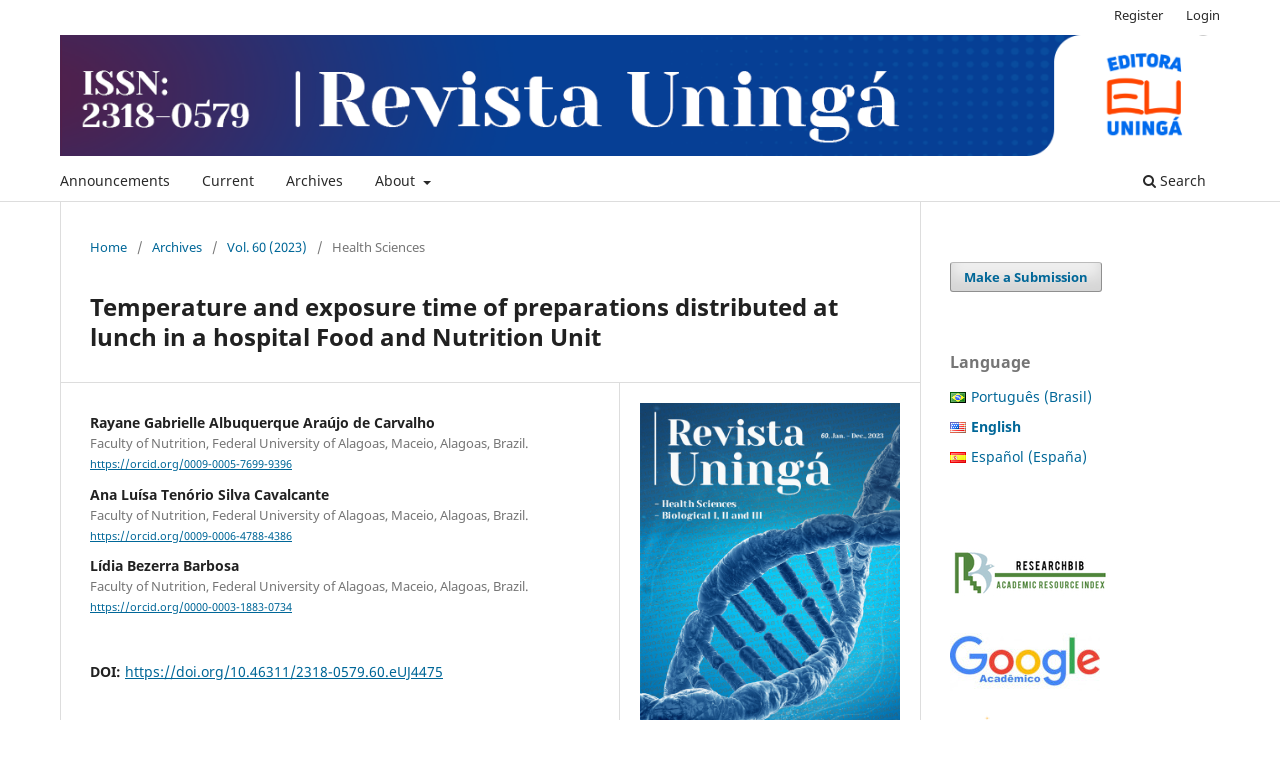

--- FILE ---
content_type: text/html; charset=utf-8
request_url: https://revista.uninga.br/uninga/article/view/4475
body_size: 12416
content:
<!DOCTYPE html>
<html lang="en-US" xml:lang="en-US">
<head>
	<meta charset="utf-8">
	<meta name="viewport" content="width=device-width, initial-scale=1.0">
	<title>
		Temperature and exposure time of preparations distributed at lunch in a hospital Food and Nutrition Unit
							| Revista Uningá
			</title>

	
<link rel="icon" href="https://revista.uninga.br/public/journals/1/favicon_en_US.png" />
<meta name="generator" content="Open Journal Systems 3.3.0.21" />
<link rel="schema.DC" href="http://purl.org/dc/elements/1.1/" />
<meta name="DC.Creator.PersonalName" content="Rayane Gabrielle Albuquerque Araújo de  Carvalho"/>
<meta name="DC.Creator.PersonalName" content="Ana Luísa Tenório Silva  Cavalcante"/>
<meta name="DC.Creator.PersonalName" content="Lídia Bezerra  Barbosa"/>
<meta name="DC.Date.created" scheme="ISO8601" content="2023-07-17"/>
<meta name="DC.Date.dateSubmitted" scheme="ISO8601" content="2022-12-30"/>
<meta name="DC.Date.issued" scheme="ISO8601" content="2023-01-04"/>
<meta name="DC.Date.modified" scheme="ISO8601" content="2023-07-17"/>
<meta name="DC.Description" xml:lang="en" content="A substantial number of people eat their meals away from home, in food and nutrition units (hereafter, FNU), so controlling the production of these meals is important to avoid cases of foodborne illness. Therefore, the observation of the binomial time and temperature of preparations is essential for the provision of safe food. Thereby, this study aimed to evaluate the temperature and the exposure time of preparations served in the cafeteria of a hospital FNU, located in the city of Maceio-AL, during lunchtime. To this end, a descriptive, cross-sectional study, was carried out, in which the temperatures of the preparations served and their exposure time at the beginning and at the end of the distribution were evaluated. A digital penetration thermometer was used. The temperatures obtained were compared to the values recommended by the Brazilian legislation in force. The data obtained were analyzed descriptively. 180 preparations were evaluated. The raw salad and the cooked salad had average initial and final temperatures above the recommended by the legislation. The desserts had average temperatures within the desirable range. The main dishes (meat) and side dishes (rice and beans) reached adequate average temperatures. The garnishments had a lower-than-expected average starting temperature and an adequate average final temperature. Vegetarian options for main dishes had inadequate temperature averages. It was concluded that most of the preparations had adequate temperature during distribution, however, some inadequacies were observed. Thus, the implementation of temperature control measures is indispensable at FNU."/>
<meta name="DC.Description" xml:lang="pt" content="Grande número de pessoas realiza suas refeições fora de casa, em unidades de alimentação e nutrição (doravante, UAN), sendo assim, é importante o controle da produção dessas refeições para evitar casos de doença veiculadas por alimentos. Portanto a observação do binômio tempo e de temperatura das preparações é fundamental para a oferta de um alimento seguro. Dessa forma, este estudo teve por objetivo avaliar a temperatura e o tempo de exposição das preparações servidas no refeitório de uma UAN hospitalar, localizada na cidade de Maceió -AL, durante o horário de almoço. Para isso, realizou-se um estudo descritivo, transversal, em que foram avaliadas as temperaturas das preparações servidas e o tempo de exposição dessas no início e ao final da distribuição. Utilizou-se termômetro digital de penetração. As temperaturas obtidas foram comparadas aos valores preconizados pela legislação vigente no Brasil. Os dados obtidos foram analisados de forma descritiva. Foram avaliadas 180 preparações. A salada crua e a salada cozida apresentaram as temperaturas médias iniciais e finais acima daquelas preconizadas pela legislação. As sobremesas obtiveram médias de temperatura dentro do desejável. Os pratos principais (carnes) e os acompanhamentos (arroz e feijão) atingiram temperaturas médias adequadas. As guarnições apresentaram temperatura média inicial abaixo do esperado e temperatura média final adequada. As opções vegetarianas do prato principal obtiveram médias de temperatura inadequadas. Conclui-se que a maior parte das preparações possuía temperatura adequada durante a distribuição, no entanto algumas inadequações foram observadas. Com isso, a implantação de medidas de controle da temperatura é indispensável na UAN. "/>
<meta name="DC.Format" scheme="IMT" content="application/pdf"/>
<meta name="DC.Format" scheme="IMT" content="application/pdf"/>
<meta name="DC.Identifier" content="4475"/>
<meta name="DC.Identifier.pageNumber" content="eUJ4475"/>
<meta name="DC.Identifier.DOI" content="10.46311/2318-0579.60.eUJ4475"/>
<meta name="DC.Identifier.URI" content="https://revista.uninga.br/uninga/article/view/4475"/>
<meta name="DC.Language" scheme="ISO639-1" content="pt"/>
<meta name="DC.Rights" content="Copyright (c) 2023 Revista Uningá"/>
<meta name="DC.Rights" content="https://creativecommons.org/licenses/by/4.0"/>
<meta name="DC.Source" content="Revista Uningá"/>
<meta name="DC.Source.ISSN" content="2318-0579"/>
<meta name="DC.Source.Volume" content="60"/>
<meta name="DC.Source.URI" content="https://revista.uninga.br/uninga"/>
<meta name="DC.Subject" xml:lang="en" content="Collective food"/>
<meta name="DC.Subject" xml:lang="en" content="food safety"/>
<meta name="DC.Subject" xml:lang="en" content="temperature"/>
<meta name="DC.Title" content="Temperature and exposure time of preparations distributed at lunch in a hospital Food and Nutrition Unit"/>
<meta name="DC.Title.Alternative" xml:lang="en" content="Temperature and exposure time of preparations distributed at lunch in a hospital Food and Nutrition Unit"/>
<meta name="DC.Type" content="Text.Serial.Journal"/>
<meta name="DC.Type" xml:lang="en" content="Text"/>
<meta name="DC.Type" xml:lang="pt" content="Texto"/>
<meta name="DC.Type.articleType" content="Health Sciences"/>
<meta name="gs_meta_revision" content="1.1"/>
<meta name="citation_journal_title" content="Revista Uningá"/>
<meta name="citation_journal_abbrev" content="Rev. Uningá"/>
<meta name="citation_issn" content="2318-0579"/> 
<meta name="citation_author" content="Rayane Gabrielle Albuquerque Araújo de  Carvalho"/>
<meta name="citation_author_institution" content="Faculty of Nutrition, Federal  University of Alagoas, Maceio,  Alagoas, Brazil. "/>
<meta name="citation_author" content="Ana Luísa Tenório Silva  Cavalcante"/>
<meta name="citation_author_institution" content="Faculty of Nutrition, Federal  University of Alagoas, Maceio, Alagoas, Brazil. "/>
<meta name="citation_author" content="Lídia Bezerra  Barbosa"/>
<meta name="citation_author_institution" content="Faculty of Nutrition, Federal University of Alagoas, Maceio, Alagoas, Brazil. "/>
<meta name="citation_title" content="Temperatura e tempo de exposição de preparações distribuídas no almoço de uma Unidade de Alimentação e Nutrição hospitalar"/>
<meta name="citation_language" content="pt"/>
<meta name="citation_date" content="2023/07/17"/>
<meta name="citation_volume" content="60"/>
<meta name="citation_firstpage" content="eUJ4475"/>
<meta name="citation_lastpage" content="eUJ4475"/>
<meta name="citation_doi" content="10.46311/2318-0579.60.eUJ4475"/>
<meta name="citation_abstract_html_url" content="https://revista.uninga.br/uninga/article/view/4475"/>
<meta name="citation_keywords" xml:lang="en" content="Collective food"/>
<meta name="citation_keywords" xml:lang="en" content="food safety"/>
<meta name="citation_keywords" xml:lang="en" content="temperature"/>
<meta name="citation_pdf_url" content="https://revista.uninga.br/uninga/article/download/4475/2561"/>
<meta name="citation_pdf_url" content="https://revista.uninga.br/uninga/article/download/4475/2562"/>
<meta property="og:site_name" content="Revista Uningá"/>
<meta property="og:type" content="article"/>
<meta property="og:title" content="Temperatura e tempo de exposição de preparações distribuídas no almoço de uma Unidade de Alimentação e Nutrição hospitalar"/>
<meta name="description" property="og:description" content="
Grande número de pessoas realiza suas refeições fora de casa, em unidades de alimentação e nutrição (doravante, UAN), sendo assim, é importante o controle da produção dessas refeições para evitar casos de doença veiculadas por alimentos. Portanto a observação do binômio tempo e de temperatura das preparações é fundamental para a oferta de um alimento seguro. Dessa forma, este estudo teve por objetivo avaliar a temperatura e o tempo de exposição das preparações servidas no refeitório de uma UAN hospitalar, localizada na cidade de Maceió -AL, durante o horário de almoço. Para isso, realizou-se um estudo descritivo, transversal, em que foram avaliadas as temperaturas das preparações servidas e o tempo de exposição dessas no início e ao final da distribuição. Utilizou-se termômetro digital de penetração. As temperaturas obtidas foram comparadas aos valores preconizados pela legislação vigente no Brasil. Os dados obtidos foram analisados de forma descritiva. Foram avaliadas 180 preparações. A salada crua e a salada cozida apresentaram as temperaturas médias iniciais e finais acima daquelas preconizadas pela legislação. As sobremesas obtiveram médias de temperatura dentro do desejável. Os pratos principais (carnes) e os acompanhamentos (arroz e feijão) atingiram temperaturas médias adequadas. As guarnições apresentaram temperatura média inicial abaixo do esperado e temperatura média final adequada. As opções vegetarianas do prato principal obtiveram médias de temperatura inadequadas. Conclui-se que a maior parte das preparações possuía temperatura adequada durante a distribuição, no entanto algumas inadequações foram observadas. Com isso, a implantação de medidas de controle da temperatura é indispensável na UAN. 
"/>
<meta property="og:url" content="https://revista.uninga.br/uninga/article/view/4475"/>
<meta name="og:locale" content="pt_BR"/>
<meta name="image" property="og:image" content="https://revista.uninga.br/public/journals/1/cover_issue_190_en_US.jpg"/>
<meta name="article:published_time" content="2023-07-17"/>
<meta name="article:tag" content="Collective food"/>
<meta name="article:tag" content="food safety"/>
<meta name="article:tag" content="temperature"/>
	<link rel="stylesheet" href="https://revista.uninga.br/uninga/$$$call$$$/page/page/css?name=stylesheet" type="text/css" /><link rel="stylesheet" href="https://revista.uninga.br/uninga/$$$call$$$/page/page/css?name=font" type="text/css" /><link rel="stylesheet" href="https://revista.uninga.br/lib/pkp/styles/fontawesome/fontawesome.css?v=3.3.0.21" type="text/css" /><link rel="stylesheet" href="https://revista.uninga.br/plugins/generic/citations/css/citations.css?v=3.3.0.21" type="text/css" /><link rel="stylesheet" href="https://revista.uninga.br/plugins/generic/doiInSummary/styles/doi.css?v=3.3.0.21" type="text/css" /><link rel="stylesheet" href="https://revista.uninga.br/public/journals/1/styleSheet.css?d=2022-05-30+18%3A47%3A00" type="text/css" /><link rel="stylesheet" href="https://revista.uninga.br/public/site/styleSheet.css?v=3.3.0.21" type="text/css" />
</head>
<body class="pkp_page_article pkp_op_view has_site_logo" dir="ltr">

	<div class="pkp_structure_page">

				<header class="pkp_structure_head" id="headerNavigationContainer" role="banner">
						
 <nav class="cmp_skip_to_content" aria-label="Jump to content links">
	<a href="#pkp_content_main">Skip to main content</a>
	<a href="#siteNav">Skip to main navigation menu</a>
		<a href="#pkp_content_footer">Skip to site footer</a>
</nav>

			<div class="pkp_head_wrapper">

				<div class="pkp_site_name_wrapper">
					<button class="pkp_site_nav_toggle">
						<span>Open Menu</span>
					</button>
										<div class="pkp_site_name">
																<a href="						https://revista.uninga.br/uninga/index
					" class="is_img">
							<img src="https://revista.uninga.br/public/journals/1/pageHeaderLogoImage_en_US.png" width="1280" height="134"  />
						</a>
										</div>
				</div>

				
				<nav class="pkp_site_nav_menu" aria-label="Site Navigation">
					<a id="siteNav"></a>
					<div class="pkp_navigation_primary_row">
						<div class="pkp_navigation_primary_wrapper">
																				<ul id="navigationPrimary" class="pkp_navigation_primary pkp_nav_list">
								<li class="">
				<a href="https://revista.uninga.br/uninga/announcement">
					Announcements
				</a>
							</li>
								<li class="">
				<a href="https://revista.uninga.br/uninga/issue/current">
					Current
				</a>
							</li>
								<li class="">
				<a href="https://revista.uninga.br/uninga/issue/archive">
					Archives
				</a>
							</li>
								<li class="">
				<a href="https://revista.uninga.br/uninga/about">
					About
				</a>
									<ul>
																					<li class="">
									<a href="https://revista.uninga.br/uninga/about">
										About the Journal
									</a>
								</li>
																												<li class="">
									<a href="https://revista.uninga.br/uninga/about/submissions">
										Submissions
									</a>
								</li>
																												<li class="">
									<a href="https://revista.uninga.br/uninga/about/editorialTeam">
										Editorial Team
									</a>
								</li>
																												<li class="">
									<a href="https://revista.uninga.br/uninga/about/privacy">
										Privacy Statement
									</a>
								</li>
																												<li class="">
									<a href="https://revista.uninga.br/uninga/about/contact">
										Contact
									</a>
								</li>
																		</ul>
							</li>
			</ul>

				

																						<div class="pkp_navigation_search_wrapper">
									<a href="https://revista.uninga.br/uninga/search" class="pkp_search pkp_search_desktop">
										<span class="fa fa-search" aria-hidden="true"></span>
										Search
									</a>
								</div>
													</div>
					</div>
					<div class="pkp_navigation_user_wrapper" id="navigationUserWrapper">
							<ul id="navigationUser" class="pkp_navigation_user pkp_nav_list">
								<li class="profile">
				<a href="https://revista.uninga.br/uninga/user/register">
					Register
				</a>
							</li>
								<li class="profile">
				<a href="https://revista.uninga.br/uninga/login">
					Login
				</a>
							</li>
										</ul>

					</div>
				</nav>
			</div><!-- .pkp_head_wrapper -->
		</header><!-- .pkp_structure_head -->

						<div class="pkp_structure_content has_sidebar">
			<div class="pkp_structure_main" role="main">
				<a id="pkp_content_main"></a>

<div class="page page_article">
			<nav class="cmp_breadcrumbs" role="navigation" aria-label="You are here:">
	<ol>
		<li>
			<a href="https://revista.uninga.br/uninga/index">
				Home
			</a>
			<span class="separator">/</span>
		</li>
		<li>
			<a href="https://revista.uninga.br/uninga/issue/archive">
				Archives
			</a>
			<span class="separator">/</span>
		</li>
					<li>
				<a href="https://revista.uninga.br/uninga/issue/view/190">
					Vol. 60 (2023)
				</a>
				<span class="separator">/</span>
			</li>
				<li class="current" aria-current="page">
			<span aria-current="page">
									Health Sciences
							</span>
		</li>
	</ol>
</nav>
	
		  	 <article class="obj_article_details">

		
	<h1 class="page_title">
		Temperature and exposure time of preparations distributed at lunch in a hospital Food and Nutrition Unit
	</h1>

	
	<div class="row">
		<div class="main_entry">

							<section class="item authors">
					<h2 class="pkp_screen_reader">Authors</h2>
					<ul class="authors">
											<li>
							<span class="name">
								Rayane Gabrielle Albuquerque Araújo de  Carvalho
							</span>
															<span class="affiliation">
									Faculty of Nutrition, Federal  University of Alagoas, Maceio,  Alagoas, Brazil. 
																	</span>
																						<span class="orcid">
																		<a href="https://orcid.org/0009-0005-7699-9396" target="_blank">
										https://orcid.org/0009-0005-7699-9396
									</a>
								</span>
													</li>
											<li>
							<span class="name">
								Ana Luísa Tenório Silva  Cavalcante
							</span>
															<span class="affiliation">
									Faculty of Nutrition, Federal  University of Alagoas, Maceio, Alagoas, Brazil. 
																	</span>
																						<span class="orcid">
																		<a href="https://orcid.org/0009-0006-4788-4386" target="_blank">
										https://orcid.org/0009-0006-4788-4386
									</a>
								</span>
													</li>
											<li>
							<span class="name">
								Lídia Bezerra  Barbosa
							</span>
															<span class="affiliation">
									Faculty of Nutrition, Federal University of Alagoas, Maceio, Alagoas, Brazil. 
																	</span>
																						<span class="orcid">
																		<a href="https://orcid.org/0000-0003-1883-0734" target="_blank">
										https://orcid.org/0000-0003-1883-0734
									</a>
								</span>
													</li>
										</ul>
				</section>
			
																												<section class="item doi">
						<h2 class="label">
														DOI:
						</h2>
						<span class="value">
							<a href="https://doi.org/10.46311/2318-0579.60.eUJ4475">
								https://doi.org/10.46311/2318-0579.60.eUJ4475
							</a>
						</span>
					</section>
							
									<section class="item keywords">
				<h2 class="label">
										Keywords:
				</h2>
				<span class="value">
											Collective food, 											food safety, 											temperature									</span>
			</section>
			
										<section class="item abstract">
					<h2 class="label">Abstract</h2>
					<p>A substantial number of people eat their meals away from home, in food and nutrition units (hereafter, FNU), so controlling the production of these meals is important to avoid cases of foodborne illness. Therefore, the observation of the binomial time and temperature of preparations is essential for the provision of safe food. Thereby, this study aimed to evaluate the temperature and the exposure time of preparations served in the cafeteria of a hospital FNU, located in the city of Maceio-AL, during lunchtime. To this end, a descriptive, cross-sectional study, was carried out, in which the temperatures of the preparations served and their exposure time at the beginning and at the end of the distribution were evaluated. A digital penetration thermometer was used. The temperatures obtained were compared to the values recommended by the Brazilian legislation in force. The data obtained were analyzed descriptively. 180 preparations were evaluated. The raw salad and the cooked salad had average initial and final temperatures above the recommended by the legislation. The desserts had average temperatures within the desirable range. The main dishes (meat) and side dishes (rice and beans) reached adequate average temperatures. The garnishments had a lower-than-expected average starting temperature and an adequate average final temperature. Vegetarian options for main dishes had inadequate temperature averages. It was concluded that most of the preparations had adequate temperature during distribution, however, some inadequacies were observed. Thus, the implementation of temperature control measures is indispensable at FNU.</p>
				</section>
			
			<div class="item downloads_chart">
	<h3 class="label">
		Downloads
	</h3>
	<div class="value">
		<canvas class="usageStatsGraph" data-object-type="Submission" data-object-id="4475"></canvas>
		<div class="usageStatsUnavailable" data-object-type="Submission" data-object-id="4475">
			Download data is not yet available.
		</div>
	</div>
</div>


																																	
						
		</div><!-- .main_entry -->

		<div class="entry_details">

										<div class="item cover_image">
					<div class="sub_item">
													<a href="https://revista.uninga.br/uninga/issue/view/190">
								<img src="https://revista.uninga.br/public/journals/1/cover_issue_190_en_US.jpg" alt="">
							</a>
											</div>
				</div>
			
										<div class="item galleys">
					<h2 class="pkp_screen_reader">
						Downloads
					</h2>
					<ul class="value galleys_links">
													<li>
								
	
							

<a class="obj_galley_link pdf" href="https://revista.uninga.br/uninga/article/view/4475/2561">

		
	PDF (Português (Brasil))

	</a>
							</li>
													<li>
								
	
							

<a class="obj_galley_link pdf" href="https://revista.uninga.br/uninga/article/view/4475/2562">

		
	PDF

	</a>
							</li>
											</ul>
				</div>
						
						<div class="item published">
				<section class="sub_item">
					<h2 class="label">
						Published
					</h2>
					<div class="value">
																			<span>17-07-2023</span>
																	</div>
				</section>
							</div>
			
										<div class="item citation">
					<section class="sub_item citation_display">
						<h2 class="label">
							How to Cite
						</h2>
						<div class="value">
							<div id="citationOutput" role="region" aria-live="polite">
								<div class="csl-bib-body">
  <div class="csl-entry">Carvalho, R. G. A. A. de ., Cavalcante, A. L. T. S. ., &#38; Barbosa, L. B. . (2023). Temperature and exposure time of preparations distributed at lunch in a hospital Food and Nutrition Unit. <i>Revista Uningá</i>, <i>60</i>(1), eUJ4475. https://doi.org/10.46311/2318-0579.60.eUJ4475</div>
</div>
							</div>
							<div class="citation_formats">
								<button class="cmp_button citation_formats_button" aria-controls="cslCitationFormats" aria-expanded="false" data-csl-dropdown="true">
									More Citation Formats
								</button>
								<div id="cslCitationFormats" class="citation_formats_list" aria-hidden="true">
									<ul class="citation_formats_styles">
																					<li>
												<a
													rel="nofollow"
													aria-controls="citationOutput"
													href="https://revista.uninga.br/uninga/citationstylelanguage/get/acm-sig-proceedings?submissionId=4475&amp;publicationId=4223"
													data-load-citation
													data-json-href="https://revista.uninga.br/uninga/citationstylelanguage/get/acm-sig-proceedings?submissionId=4475&amp;publicationId=4223&amp;return=json"
												>
													ACM
												</a>
											</li>
																					<li>
												<a
													rel="nofollow"
													aria-controls="citationOutput"
													href="https://revista.uninga.br/uninga/citationstylelanguage/get/acs-nano?submissionId=4475&amp;publicationId=4223"
													data-load-citation
													data-json-href="https://revista.uninga.br/uninga/citationstylelanguage/get/acs-nano?submissionId=4475&amp;publicationId=4223&amp;return=json"
												>
													ACS
												</a>
											</li>
																					<li>
												<a
													rel="nofollow"
													aria-controls="citationOutput"
													href="https://revista.uninga.br/uninga/citationstylelanguage/get/apa?submissionId=4475&amp;publicationId=4223"
													data-load-citation
													data-json-href="https://revista.uninga.br/uninga/citationstylelanguage/get/apa?submissionId=4475&amp;publicationId=4223&amp;return=json"
												>
													APA
												</a>
											</li>
																					<li>
												<a
													rel="nofollow"
													aria-controls="citationOutput"
													href="https://revista.uninga.br/uninga/citationstylelanguage/get/associacao-brasileira-de-normas-tecnicas?submissionId=4475&amp;publicationId=4223"
													data-load-citation
													data-json-href="https://revista.uninga.br/uninga/citationstylelanguage/get/associacao-brasileira-de-normas-tecnicas?submissionId=4475&amp;publicationId=4223&amp;return=json"
												>
													ABNT
												</a>
											</li>
																					<li>
												<a
													rel="nofollow"
													aria-controls="citationOutput"
													href="https://revista.uninga.br/uninga/citationstylelanguage/get/chicago-author-date?submissionId=4475&amp;publicationId=4223"
													data-load-citation
													data-json-href="https://revista.uninga.br/uninga/citationstylelanguage/get/chicago-author-date?submissionId=4475&amp;publicationId=4223&amp;return=json"
												>
													Chicago
												</a>
											</li>
																					<li>
												<a
													rel="nofollow"
													aria-controls="citationOutput"
													href="https://revista.uninga.br/uninga/citationstylelanguage/get/harvard-cite-them-right?submissionId=4475&amp;publicationId=4223"
													data-load-citation
													data-json-href="https://revista.uninga.br/uninga/citationstylelanguage/get/harvard-cite-them-right?submissionId=4475&amp;publicationId=4223&amp;return=json"
												>
													Harvard
												</a>
											</li>
																					<li>
												<a
													rel="nofollow"
													aria-controls="citationOutput"
													href="https://revista.uninga.br/uninga/citationstylelanguage/get/ieee?submissionId=4475&amp;publicationId=4223"
													data-load-citation
													data-json-href="https://revista.uninga.br/uninga/citationstylelanguage/get/ieee?submissionId=4475&amp;publicationId=4223&amp;return=json"
												>
													IEEE
												</a>
											</li>
																					<li>
												<a
													rel="nofollow"
													aria-controls="citationOutput"
													href="https://revista.uninga.br/uninga/citationstylelanguage/get/modern-language-association?submissionId=4475&amp;publicationId=4223"
													data-load-citation
													data-json-href="https://revista.uninga.br/uninga/citationstylelanguage/get/modern-language-association?submissionId=4475&amp;publicationId=4223&amp;return=json"
												>
													MLA
												</a>
											</li>
																					<li>
												<a
													rel="nofollow"
													aria-controls="citationOutput"
													href="https://revista.uninga.br/uninga/citationstylelanguage/get/turabian-fullnote-bibliography?submissionId=4475&amp;publicationId=4223"
													data-load-citation
													data-json-href="https://revista.uninga.br/uninga/citationstylelanguage/get/turabian-fullnote-bibliography?submissionId=4475&amp;publicationId=4223&amp;return=json"
												>
													Turabian
												</a>
											</li>
																					<li>
												<a
													rel="nofollow"
													aria-controls="citationOutput"
													href="https://revista.uninga.br/uninga/citationstylelanguage/get/vancouver?submissionId=4475&amp;publicationId=4223"
													data-load-citation
													data-json-href="https://revista.uninga.br/uninga/citationstylelanguage/get/vancouver?submissionId=4475&amp;publicationId=4223&amp;return=json"
												>
													Vancouver
												</a>
											</li>
																			</ul>
																			<div class="label">
											Download Citation
										</div>
										<ul class="citation_formats_styles">
																							<li>
													<a href="https://revista.uninga.br/uninga/citationstylelanguage/download/ris?submissionId=4475&amp;publicationId=4223">
														<span class="fa fa-download"></span>
														Endnote/Zotero/Mendeley (RIS)
													</a>
												</li>
																							<li>
													<a href="https://revista.uninga.br/uninga/citationstylelanguage/download/bibtex?submissionId=4475&amp;publicationId=4223">
														<span class="fa fa-download"></span>
														BibTeX
													</a>
												</li>
																					</ul>
																	</div>
							</div>
						</div>
					</section>
				</div>
			
										<div class="item issue">

											<section class="sub_item">
							<h2 class="label">
								Issue
							</h2>
							<div class="value">
								<a class="title" href="https://revista.uninga.br/uninga/issue/view/190">
									Vol. 60 (2023)
								</a>
							</div>
						</section>
					
											<section class="sub_item">
							<h2 class="label">
								Section
							</h2>
							<div class="value">
								Health Sciences
							</div>
						</section>
					
									</div>
			
															
										<div class="item copyright">
					<h2 class="label">
						License
					</h2>
																										<p>Copyright (c) 2023 Revista Uningá</p>
														<a rel="license" href="https://creativecommons.org/licenses/by/4.0/"><img alt="Creative Commons License" src="//i.creativecommons.org/l/by/4.0/88x31.png" /></a><p>This work is licensed under a <a rel="license" href="https://creativecommons.org/licenses/by/4.0/">Creative Commons Attribution 4.0 International License</a>.</p>
																<p>I declare/we declare that the text submitted here is original, of my own authorship and does not infringe any type of third party rights. The content is my/our sole responsibility. Possible research involving animals and/or human beings is in accordance with Resolution 196/96 of the National Health Council and its complements. I declare that I am/we are in possession of the written consent of patients and that the research and its procedures were timely and adequately approved by the Ethics Committee of the institution of origin. We further declare that all institutional affiliations and all sources of financial support for the work are duly informed. I certify that there is no commercial or associative interest that represents a conflict of interest related to the submitted work. If there is commercial interest, in addition to the technical and academic ones, in the publication of the article, the information will be reported during the text.</p>
				</div>
			
			 <!-- Plum Analytics -->
<a href="https://plu.mx/plum/a/?doi=10.46311/2318-0579.60.eUJ4475" class="plumx-details" data-hide-when-empty="false" ></a>
<!-- /Plum Analytics -->


		</div><!-- .entry_details -->
	</div><!-- .row -->

</article>

	<!-- Plum Analytics -->
<script type="text/javascript" src="//cdn.plu.mx/widget-all.js"></script>
<!-- /Plum Analytics -->



</div><!-- .page -->

	</div><!-- pkp_structure_main -->

									<div class="pkp_structure_sidebar left" role="complementary" aria-label="Sidebar">
				<div class="pkp_block block_make_submission">
	<h2 class="pkp_screen_reader">
		Make a Submission
	</h2>

	<div class="content">
		<a class="block_make_submission_link" href="https://revista.uninga.br/uninga/about/submissions">
			Make a Submission
		</a>
	</div>
</div>
<link rel="stylesheet" type="text/css" href="/plugins/blocks/languageToggleByFlag/flagToggle.css">

<div class="pkp_block block_language">
	<span class="title">
		Language
	</span>

	<div class="content">
		<ul>
							<li class="locale_pt_BR" lang="pt_BR">
					<a href="https://revista.uninga.br/uninga/user/setLocale/pt_BR?source=%2Funinga%2Farticle%2Fview%2F4475">
						
												<span class="flagToggle pt_BR">
						&nbsp;
						</span>

																			Português (Brasil)
						
					</a>
				</li>
							<li class="locale_en_US current" lang="en_US">
					<a href="https://revista.uninga.br/uninga/user/setLocale/en_US?source=%2Funinga%2Farticle%2Fview%2F4475">
						
												<span class="flagToggle en_US">
						&nbsp;
						</span>

																			<strong>English</strong>
						
						
					</a>
				</li>
							<li class="locale_es_ES" lang="es_ES">
					<a href="https://revista.uninga.br/uninga/user/setLocale/es_ES?source=%2Funinga%2Farticle%2Fview%2F4475">
						
												<span class="flagToggle es_ES">
						&nbsp;
						</span>

																			Español (España)
						
					</a>
				</li>
					</ul>
	</div>
</div><!-- .block_language -->
<div class="pkp_block block_custom" id="customblock-indexadores">
	<h2 class="title pkp_screen_reader">Indexers / Databases / Directories / Catalogues</h2>
	<div class="content">
		<p><a href="http://journalseeker.researchbib.com/view/issn/2318-0579" target="_blank" rel="noopener"><img src="https://revista.uninga.br/public/site/images/lepidus/mceclip2.jpg"></a></p>
<p><a href="https://scholar.google.com.br/citations?hl=pt-BR&amp;view_op=list_hcore&amp;venue=CndB3-2BMbMJ.2021" target="_blank" rel="noopener"><img src="https://revista.uninga.br/public/site/images/lepidus/mceclip5.jpg"></a></p>
<p><a href="https://scholar.archive.org/search?q=Revista+Uning%C3%A1"><img src="https://revista.uninga.br/public/site/images/27isaac_romani83/design-sem-nome-25-9da4c417e7146b4e0b4ebff754e11d07.png" alt="" width="160" height="59"></a></p>
<p><a href="https://sumarios.org/revista/revista-uning%C3%A1" target="_blank" rel="noopener"><img src="https://revista.uninga.br/public/site/images/27isaac_romani83/design-sem-nome-4-5a6a929d4f38fc603fb1b47cc72606f3.png" width="149" height="50"></a></p>
<p><a href="https://livre2.cnen.gov.br/ConsultaPorPalavras.asp" target="_blank" rel="noopener"><img src="https://revista.uninga.br/public/site/images/lepidus/mceclip6.jpg"></a></p>
<p><a href="https://sdbindex.com/Sourceid/00000619"><img src="https://revista.uninga.br/public/site/images/27isaac_romani83/design-sem-nome-6-a740eab68a8d1d663674b2b975206f8d.png" alt="" width="150" height="80"></a></p>
<p><a href="https://ascidatabase.com/masterjournallist.php?v=Revista+Uning%C3%A1"><img src="https://revista.uninga.br/public/site/images/27isaac_romani83/design-sem-nome-97c6afc3c7fd5fc640e482dd3149edd0.png" alt="" width="151" height="49"></a></p>
<p><a href="https://periodica.dgb.unam.mx/F/?func=find-b-0&amp;local_base=per01"><img src="https://revista.uninga.br/public/site/images/27isaac_romani83/design-sem-nome-805ddc92add0ac43a0e9d8a475b4f033.jpg" alt="" width="180" height="60"></a></p>
<p><a href="https://www.ebsco.com/products/research-databases/global-health"><img src="https://revista.uninga.br/public/site/images/27isaac_romani83/21.png" alt="" width="151" height="49"></a></p>
<p><a href="https://ftp.scilit.net/wcg/container_group/40636"><img src="https://revista.uninga.br/public/site/images/27isaac_romani83/design-sem-nome-31-38efffc3392e531179b6541fc11ce843.png" alt="" width="151" height="49"></a></p>
<p><a href="https://www.wikidata.org/wiki/Q96725102"><img src="https://revista.uninga.br/public/site/images/27isaac_romani83/wikidata-..png" alt="" width="151" height="55"></a></p>
<p><a href="https://cuiden.fundacionindex.com/cuiden/"><img src="https://revista.uninga.br/public/site/images/27isaac_romani83/cuiden---logo-para-ojs.png" alt="" width="151" height="49"></a></p>
<p><a href="https://www.latindex.org/latindex/ficha/26198" target="_blank" rel="noopener"><img src="https://revista.uninga.br/public/site/images/27isaac_romani83/design-sem-nome-1-558c80366b61a3cec0852657e6e5ad52.png" width="149" height="50"></a></p>
<p><a href="https://diadorim.ibict.br/handle/1/2066" target="_blank" rel="noopener"><img src="https://revista.uninga.br/public/site/images/lepidus/mceclip7.png"></a></p>
<p><a href="https://doaj.org/toc/2318-0579?source=%7B%22query%22%3A%7B%22bool%22%3A%7B%22must%22%3A%5B%7B%22terms%22%3A%7B%22index.issn.exact%22%3A%5B%222318-0579%22%5D%7D%7D%5D%7D%7D%2C%22size%22%3A100%2C%22sort%22%3A%5B%7B%22created_date%22%3A%7B%22order%22%3A%22desc%22%7D%7D%5D%2C%22_source%22%3A%7B%7D%2C%22track_total_hits%22%3Atrue%7D"><img src="https://revista.uninga.br/public/site/images/lepidus/mceclip9-138e6911a8c0a7cd8c9ee5368c9cd9a2.jpg"></a></p>
<p><a href="https://portal.issn.org/resource/ISSN/2318-0579"><img src="https://revista.uninga.br/public/site/images/27isaac_romani83/design-sem-nome-1-b3084b84f8eaaa361297eccab6071a05.png" alt="" width="149" height="50"></a></p>
<p><a href="https://europub.co.uk/journals/30032"><img src="https://revista.uninga.br/public/site/images/lepidus/150euro.png" alt="" width="150" height="150"></a></p>
<p><a href="https://miguilim.ibict.br/handle/miguilim/6411"><img src="https://revista.uninga.br/public/site/images/27isaac_romani83/sem-nome-15152px-1.png" alt="" width="151" height="52"></a></p>
<p><a href="https://ulrichsweb.serialssolutions.com"><img src="https://revista.uninga.br/public/site/images/27isaac_romani83/logo-para-ojs-do-ulrich.jpg" alt="" width="151" height="49"></a></p>
<p><a href="https://www.journalsinsights.com/journals/revista-uninga"><img src="https://revista.uninga.br/public/site/images/27isaac_romani83/design-sem-nome-29.png" alt="" width="151" height="49"></a></p>
<p><a href="https://v2.sherpa.ac.uk/id/publication/44202"><img src="https://revista.uninga.br/public/site/images/27isaac_romani83/design-sem-nome-3-24e3e904365bed93fe128fadd1ec0359.png" alt="" width="151" height="49"></a></p>
<p><a href="https://zdb-katalog.de/title.xhtml?idn=1260488500&amp;view=full&amp;direct=true"><img src="https://uninga.emnuvens.com.br/public/site/images/27isaac_romani83/design-sem-nome-4-f5b61f2683e6585720569b41dd8e1049.png" alt="" width="150" height="51"></a></p>
<p><a href="https://ezb.ur.de/?3122233"><img src="https://uninga.emnuvens.com.br/public/site/images/27isaac_romani83/design-sem-nome-7-01dbf61d64feb68f7d43664da3b016f3.png" alt="" width="150" height="70"></a></p>
<p><a href="https://www.sudoc.abes.fr/cbs/xslt/DB=2.1//SRCH?IKT=12&amp;TRM=171507525"><img src="https://revista.uninga.br/public/site/images/27isaac_romani83/design-sem-nome-22-f1579b1ca528fad92fb0094dc099b403.png" alt="" width="160" height="59"></a></p>
<p><a href="https://fatcat.wiki/container/yebr4o7ouzcilozwcgpcy6m4q4"><img src="https://revista.uninga.br/public/site/images/27isaac_romani83/padro-para-ojs---logos-5.png" alt="" width="152" height="51"></a></p>
<p><a href="https://www.latindex.org/latindex/Solr/Busqueda?idModBus=1&amp;buscar=Revista+Uning%C3%A1&amp;submit=Buscar"><img src="https://revista.uninga.br/public/site/images/27isaac_romani83/design-sem-nome-35-eb9b504ca37496dcf71aa19e2052c09e.png" alt="" width="151" height="49"></a></p>
<p><a href="https://openalex.org/sources/S4210188440"><img src="https://revista.uninga.br/public/site/images/27isaac_romani83/open-alex---2024.png" alt="" width="151" height="49"></a></p>
<p><a href="https://miar.ub.edu/issn/1807-5053"><img src="https://revista.uninga.br/public/site/images/27isaac_romani83/design-sem-nome-5-9d3deaa0da6972d310fd82b6a8f0c74e.png" alt="" width="150" height="80"></a></p>
<p><a href="https://www.basesearch.net/Search/Results?lookfor=https%3A%2F%2Frevista.uninga.br%2Funinga%2Fabout&amp;l=en&amp;refid=dcsuggesten"><img src="https://revista.uninga.br/public/site/images/27isaac_romani83/logo-149x50-white.gif" alt="" width="149" height="50"></a></p>
<p><a href="http://aura.amelica.org/detalle-revista.html?cveRevista=2315"><img src="https://revista.uninga.br/public/site/images/27isaac_romani83/design-sem-nome-1-79c8c0059edc282a7e0288fc1711336f.png" alt="" width="149" height="50"></a></p>
	</div>
</div>
<div class="pkp_block block_custom" id="customblock-acervo">
	<h2 class="title pkp_screen_reader">Collection </h2>
	<div class="content">
		<p><a href="https://www-periodicos-capes-gov-br.ezl.periodicos.capes.gov.br/" target="_blank" rel="noopener"><img src="https://revista.uninga.br/public/site/images/lepidus/mceclip8.jpg"></a></p>
<p><a href="https://oasisbr.ibict.br/vufind/Search/Results?lookfor=Revista+Uning%C3%A1+%28Online%29&amp;type=AllFields&amp;filter%5B%5D=network_name_str%3A%22Revista+Uning%C3%A1+%28Online%29%22"><img src="https://revista.uninga.br/public/site/images/27isaac_romani83/design-sem-nome-2-76dff94ccc430bf6711552df697a68e2.png" alt="" width="149" height="50"></a></p>
<p>&nbsp; &nbsp; &nbsp; &nbsp;&nbsp; &nbsp; &nbsp; &nbsp; &nbsp;</p>
<p>&nbsp;</p>
	</div>
</div>
<div class="pkp_block block_custom" id="customblock-crosrref">
	<h2 class="title pkp_screen_reader">Membership</h2>
	<div class="content">
		<p><a href="https://www.crossref.org/"><img src="https://revista.uninga.br/public/site/images/lepidus/mceclip9.jpg"></a></p>
<p><a href="10.46311/2318-0579"><img src="https://uninga.emnuvens.com.br/public/site/images/27isaac_romani83/design-sem-nome-5-675f4752aa6282325f764fd4225a89c5.png" alt="" width="150" height="70"></a></p>
<p><img src="https://revista.uninga.br/public/site/images/27isaac_romani83/design-sem-nome-18-04c97510ed651d09c4f36551ba71e268.png" alt="" width="179" height="81"></p>
<p><a href="https://portal.issn.org/resource/ISSN/2318-0579"><img src="https://revista.uninga.br/public/site/images/27isaac_romani83/design-sem-nome-20-4abc0ba614c350c14e6f4b14534b1568.png" alt="" width="149" height="50"></a></p>
<p><a href="https://sfdora.org/signers/?_signers_keyword=Revista%20Uning%C3%A1"><img src="https://revista.uninga.br/public/site/images/27isaac_romani83/design-sem-nome-6-44118c3b43a45e561885c9fb8f9bca34.jpg" alt="" width="180" height="60"></a></p>
	</div>
</div>
<div class="pkp_block block_Keywordcloud">
	<h2 class="title">Keywords</h2>
	<div class="content" id='wordcloud'></div>

	<script>
		function randomColor() {
			var colors = ['#1f77b4', '#ff7f0e', '#2ca02c', '#d62728', '#9467bd', '#8c564b', '#e377c2', '#7f7f7f', '#bcbd22', '#17becf'];
			return colors[Math.floor(Math.random()*colors.length)];
		}

					document.addEventListener("DOMContentLoaded", function() {
				var keywords = [{"text":"cortisol","size":1},{"text":"muscular hypertrophy","size":1},{"text":"testosterone","size":1},{"text":"resistance training. ","size":1},{"text":"collective feeding","size":1},{"text":"nutrition","size":1},{"text":"salt","size":1},{"text":"sodium","size":1},{"text":"antimicrobials","size":1},{"text":"gram-negative bacterial infections","size":1},{"text":"klebsiella pneumoniae","size":1},{"text":"microbiology","size":1},{"text":"fsfi questionary","size":1},{"text":"pelvic physiotherapy","size":1},{"text":"sexual dysfunction","size":1},{"text":"alkaline detergent","size":1},{"text":"biofilm","size":1},{"text":"enzymatic detergent","size":1},{"text":"escherichia coli","size":1},{"text":"stainless steel","size":1},{"text":"bacteria","size":1},{"text":"biometric sensor","size":1},{"text":"cash machine","size":1},{"text":"dens in dens","size":1},{"text":"dens invaginatus","size":1},{"text":"dental malformation","size":1},{"text":"endodontic treatment.","size":1},{"text":"control","size":1},{"text":"in vitro diagnosis","size":1},{"text":"quality control","size":1},{"text":"exercise","size":1},{"text":"nitric oxide","size":1},{"text":"supplementary feeding","size":1},{"text":"autism spectrum disorder","size":1},{"text":"human beings","size":1},{"text":"nursing care","size":1},{"text":"physiotherapy","size":1},{"text":"pulmonary rehabilitation","size":1},{"text":"pulmonary tuberculosis","size":1},{"text":"anatomy","size":1},{"text":"brain","size":1},{"text":"depression","size":1},{"text":"diagnosis","size":1},{"text":"neuroimaging","size":1},{"text":"allegation","size":1},{"text":"food fibers","size":1},{"text":"food labeling","size":1},{"text":"aging ","size":1},{"text":"cognition","size":1},{"text":"waist circumference","size":1}];
				var totalWeight = 0;
				var width = 300;
				var height = 200;
				var transitionDuration = 200;
				var length_keywords = keywords.length;
				var layout = d3.layout.cloud();

				layout.size([width, height])
					.words(keywords)
					.fontSize(function(d)
					{
						return fontSize(+d.size);
					})
					.on('end', draw);

				var svg = d3.select("#wordcloud").append("svg")
					.attr("viewBox", "0 0 " + width + " " + height)
					.attr("width", '100%');

				function update() {
					var words = layout.words();
					fontSize = d3.scaleLinear().range([16, 34]);
					if (words.length) {
						fontSize.domain([+words[words.length - 1].size || 1, +words[0].size]);
					}
				}

				keywords.forEach(function(item,index){totalWeight += item.size;});

				update();

				function draw(words, bounds) {
					var w = layout.size()[0],
						h = layout.size()[1];

					scaling = bounds
						? Math.min(
							w / Math.abs(bounds[1].x - w / 2),
							w / Math.abs(bounds[0].x - w / 2),
							h / Math.abs(bounds[1].y - h / 2),
							h / Math.abs(bounds[0].y - h / 2),
						) / 2
						: 1;

					svg
					.append("g")
					.attr(
						"transform",
						"translate(" + [w >> 1, h >> 1] + ")scale(" + scaling + ")",
					)
					.selectAll("text")
						.data(words)
					.enter().append("text")
						.style("font-size", function(d) { return d.size + "px"; })
						.style("font-family", 'serif')
						.style("fill", randomColor)
						.style('cursor', 'pointer')
						.style('opacity', 0.7)
						.attr('class', 'keyword')
						.attr("text-anchor", "middle")
						.attr("transform", function(d) {
							return "translate(" + [d.x, d.y] + ")rotate(" + d.rotate + ")";
						})
						.text(function(d) { return d.text; })
						.on("click", function(d, i){
							window.location = "https://revista.uninga.br/uninga/search?query=QUERY_SLUG".replace(/QUERY_SLUG/, encodeURIComponent(''+d.text+''));
						})
						.on("mouseover", function(d, i) {
							d3.select(this).transition()
								.duration(transitionDuration)
								.style('font-size',function(d) { return (d.size + 3) + "px"; })
								.style('opacity', 1);
						})
						.on("mouseout", function(d, i) {
							d3.select(this).transition()
								.duration(transitionDuration)
								.style('font-size',function(d) { return d.size + "px"; })
								.style('opacity', 0.7);
						})
						.on('resize', function() { update() });
				}

				layout.start();

			});
			</script>
</div>
<div class="pkp_block block_developed_by">
	<div class="content">
		<span class="title">Most read articles in the last 30 days</span>
			<ul class="most_read">
							<li class="most_read_article">
					<div class="most_read_article_title"><a href="https://revista.uninga.br/uninga/article/view/395">Benefícios não contraceptivos do Yasmin®</a></div>
					<div class="most_read_article_journal"><span class="fa fa-eye"></span> 276</div>
				</li>
							<li class="most_read_article">
					<div class="most_read_article_title"><a href="https://revista.uninga.br/uninga/article/view/672">Avaliação da idade óssea através de radiografia da mão e do punho</a></div>
					<div class="most_read_article_journal"><span class="fa fa-eye"></span> 264</div>
				</li>
							<li class="most_read_article">
					<div class="most_read_article_title"><a href="https://revista.uninga.br/uninga/article/view/776">ESTUDO DA TOXINA BOTULÍNICA E SUA DILUIÇÃO</a></div>
					<div class="most_read_article_journal"><span class="fa fa-eye"></span> 219</div>
				</li>
							<li class="most_read_article">
					<div class="most_read_article_title"><a href="https://revista.uninga.br/uninga/article/view/94">O COMPORTAMENTO OPERANTE NA PERSPECTIVA DA ANÁLISE COMPORTAMENTAL: UMA REVISÃO BIBLIOGRÁFICA</a></div>
					<div class="most_read_article_journal"><span class="fa fa-eye"></span> 153</div>
				</li>
							<li class="most_read_article">
					<div class="most_read_article_title"><a href="https://revista.uninga.br/uninga/article/view/515">História da Farmácia: do surgimento da espécie humana ao fim da Antiguidade Clássica</a></div>
					<div class="most_read_article_journal"><span class="fa fa-eye"></span> 138</div>
				</li>
						</ul>
	</div>
</div>
<div class="pkp_block block_custom" id="customblock-mapa-de-acessos">
	<h2 class="title pkp_screen_reader">Access map</h2>
	<div class="content">
		<p><a title="Visit tracker" href="https://clustrmaps.com/site/1brem"><img src="//www.clustrmaps.com/map_v2.png?d=VfNSAnwKL-AoLMyrMj5kUNGCmhl1SOnBxbWAq2PiBRs&amp;cl=ffffff"></a></p>
	</div>
</div>
<div class="pkp_block block_custom" id="customblock-informaes">
	<h2 class="title">Information</h2>
	<div class="content">
		<p><a href="https://revista.uninga.br/uninga/information/readers">For Readers</a><br><a href="https://revista.uninga.br/uninga/information/authors">For Authors</a><br><a href="https://revista.uninga.br/uninga/avaliadores">For Reviewers&nbsp;</a><br><a href="https://revista.uninga.br/uninga/information/librarians">For Librarians</a></p>
	</div>
</div>
<div class="pkp_block block_developed_by">
	<h2 class="pkp_screen_reader">
		Developed By
	</h2>

	<div class="content">
		<a href="http://pkp.sfu.ca/ojs/">
			Open Journal Systems
		</a>
	</div>
</div>
<div class="pkp_block block_custom" id="customblock-licenses">
	<h2 class="title pkp_screen_reader">Licenses</h2>
	<div class="content">
		<p><a href="https://creativecommons.org/licenses/by/4.0/"><img src="https://revista.uninga.br/public/site/images/27isaac_romani83/design-sem-nome-16-e1a0b021a6c224fc46c815a74c265595.png" alt="" width="149" height="50"></a></p>
<p><a href="https://revista.uninga.br/uninga/gateway/clockss"><img src="https://revista.uninga.br/public/site/images/27isaac_romani83/design-sem-nome-14-59fe73769dc80312cb60a4dd3bfe157d.png" alt="" width="149" height="50"></a></p>
<p><a href="https://revista.uninga.br/uninga/gateway/lockss"><img src="https://revista.uninga.br/public/site/images/27isaac_romani83/design-sem-nome-15-21cfefc2b47106b3c967759976d87a2b.png" alt="" width="149" height="50"></a></p>
	</div>
</div>

			</div><!-- pkp_sidebar.left -->
			</div><!-- pkp_structure_content -->

<div class="pkp_structure_footer_wrapper" role="contentinfo">
	<a id="pkp_content_footer"></a>

	<div class="pkp_structure_footer">

					<div class="pkp_footer_content">
				<table style="height: 299px;" width="315" align="center">
<tbody>
<tr>
<td align="center"><img style="'width: 200px; margin-reight: 50px;" src="https://revista.uninga.br/public/site/images/admin/logo.png" alt="" width="255" height="142" /></td>
</tr>
<tr>
<td>
<p style="margin: 0;" align="center"><strong>Inga </strong><strong>University Center - Uninga</strong></p>
<p style="margin: 0;" align="center">Editora Uninga</p>
<p style="margin: 0;" align="center">6114, Highway PR 317.</p>
<p style="margin: 0;" align="center">Industrial Park 200 - Postal Code: 87035-510, Maringa- PR.</p>
<p style="margin: 0;" align="center">Email address: revistauninga@uninga.edu.br</p>
</td>
</tr>
</tbody>
</table>
<p> </p>
			</div>
		
		<div class="pkp_brand_footer" role="complementary">
			<a href="https://revista.uninga.br/uninga/about/aboutThisPublishingSystem">
				<img alt="More information about the publishing system, Platform and Workflow by OJS/PKP." src="https://revista.uninga.br/templates/images/ojs_brand.png">
			</a>
		</div>
	</div>
</div><!-- pkp_structure_footer_wrapper -->

</div><!-- pkp_structure_page -->

<script src="https://revista.uninga.br/lib/pkp/lib/vendor/components/jquery/jquery.min.js?v=3.3.0.21" type="text/javascript"></script><script src="https://revista.uninga.br/lib/pkp/lib/vendor/components/jqueryui/jquery-ui.min.js?v=3.3.0.21" type="text/javascript"></script><script src="https://revista.uninga.br/plugins/themes/default/js/lib/popper/popper.js?v=3.3.0.21" type="text/javascript"></script><script src="https://revista.uninga.br/plugins/themes/default/js/lib/bootstrap/util.js?v=3.3.0.21" type="text/javascript"></script><script src="https://revista.uninga.br/plugins/themes/default/js/lib/bootstrap/dropdown.js?v=3.3.0.21" type="text/javascript"></script><script src="https://revista.uninga.br/plugins/themes/default/js/main.js?v=3.3.0.21" type="text/javascript"></script><script src="https://revista.uninga.br/plugins/generic/citationStyleLanguage/js/articleCitation.js?v=3.3.0.21" type="text/javascript"></script><script src="https://d3js.org/d3.v4.js?v=3.3.0.21" type="text/javascript"></script><script src="https://cdn.jsdelivr.net/gh/holtzy/D3-graph-gallery@master/LIB/d3.layout.cloud.js?v=3.3.0.21" type="text/javascript"></script><script type="text/javascript">var pkpUsageStats = pkpUsageStats || {};pkpUsageStats.data = pkpUsageStats.data || {};pkpUsageStats.data.Submission = pkpUsageStats.data.Submission || {};pkpUsageStats.data.Submission[4475] = {"data":{"2023":{"1":0,"2":0,"3":0,"4":0,"5":0,"6":0,"7":36,"8":57,"9":70,"10":83,"11":84,"12":45},"2024":{"1":42,"2":44,"3":51,"4":77,"5":119,"6":85,"7":81,"8":51,"9":37,"10":67,"11":28,"12":23},"2025":{"1":20,"2":18,"3":39,"4":17,"5":17,"6":32,"7":26,"8":25,"9":25,"10":52,"11":52,"12":28},"2026":{"1":20,"2":0,"3":0,"4":0,"5":0,"6":0,"7":0,"8":0,"9":0,"10":0,"11":0,"12":0}},"label":"All Downloads","color":"79,181,217","total":1451};</script><script src="https://cdnjs.cloudflare.com/ajax/libs/Chart.js/2.0.1/Chart.js?v=3.3.0.21" type="text/javascript"></script><script type="text/javascript">var pkpUsageStats = pkpUsageStats || {};pkpUsageStats.locale = pkpUsageStats.locale || {};pkpUsageStats.locale.months = ["Jan","Feb","Mar","Apr","May","Jun","Jul","Aug","Sep","Oct","Nov","Dec"];pkpUsageStats.config = pkpUsageStats.config || {};pkpUsageStats.config.chartType = "bar";</script><script src="https://revista.uninga.br/plugins/generic/usageStats/js/UsageStatsFrontendHandler.js?v=3.3.0.21" type="text/javascript"></script>


</body>
</html>
